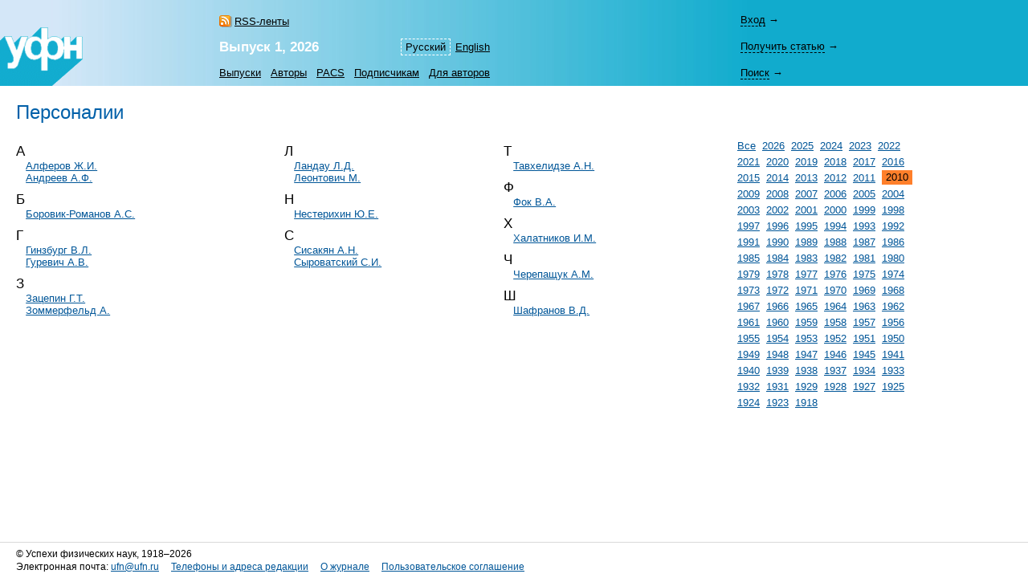

--- FILE ---
content_type: text/html; charset=windows-1251
request_url: https://ufn.ru/ru/personalia/2010/
body_size: 4012
content:
<html>
<head>
	<title>Персоналии в 2010 году</title>
	<meta http-equiv="content-language" content="ru" />
	<meta http-equiv="content-type" content="text/html; charset=windows-1251" />
	<link rel="shortcut icon" href="/favicon.ico" />
	<base href="https://ufn.ru/" />
	<link href="/media/style.css" rel="stylesheet" type="text/css" />
	<link href="/media/style_ru.css" rel="stylesheet" type="text/css" />
	<script src="/js/jquery-1.12.0.js" type="text/javascript"></script>
	<script src="/js/ufn.js" type="text/javascript"></script>
	<meta name="robots" content="all" />
	<meta name="description" content="Список людей с персоналиями, 2010" />
	<meta name="keywords" content="успех, физика, наука, УФН, personalia, статья, автор, выпуск, Келдыш, Гинзбург" />
	<meta name="author" content="УФН" />
	<link rel="alternate" lang="en" title="English" href="/en/personalia/2010/" />
	<meta property="og:site_name" content="Успехи физических наук" />
	<meta property="og:title" content="Персоналии в 2010 году" />
	<meta property="og:description" content="Список людей с персоналиями, 2010" />
	<meta property="og:image" content="https://ufn.ru/media/ufn_cover_ru.gif" />
	<!-- Google Analytics -->
	<script async src="https://www.googletagmanager.com/gtag/js?id=UA-11539250-5"></script>
	<script>
		window.dataLayer = window.dataLayer || [];
		function gtag(){dataLayer.push(arguments);}
		gtag('js', new Date());
		gtag('config', 'UA-11539250-5');
	</script>
</head>
<body bgcolor="#FFFFFF" text="#000000" topmargin="0" leftmargin="0" rightmargin="0" bottommargin="0" marginwidth="0" marginheight="0" class="tex2jax_ignore">

<table cellspacing="0" cellpadding="0" width="100%" height="100%" border="0">
<tr>
	<td height="1" align="left" valign="top" class="no_print">
	<map name="top_left_map_ru">
	<area shape="poly" coords="65,72,102,40,102,10,95,10,88,18,88,10,80,10,75,15,75,12,72,10,65,10,60,12,60,0,50,0,38,12,35,12,35,10,25,10,18,18,15,12,15,10,5,10,0,15,0,72,65,72" href="/ru/" alt="">
</map>

<table cellspacing="0" cellpadding="0" width="100%" border="0" style="background-color: #7CD3E6; background-image: url('/media/top_bg_ru.jpg'); background-repeat: repeat-y; background-position: left top; padding-top: 8px;" class="navigationtab">
<!-- tr>
	<td colspan="6" height="10"></td>
	<td valign="top"><img src="/media/0.gif" alt="" width="380" height="1" border="0"></td>
</tr -->
<tr>
	<td rowspan="3" align="right" valign="bottom"><img src="/media/top_left_ru.gif" alt="" width="103" height="73" border="0" ISMAP USEMAP="#top_left_map_ru"></td>
	<td rowspan="3" width="35%" style="padding-left: 20px;"></td>
	<td rowspan="1" align="left" valign="bottom" style="padding-bottom: 7px; padding-right: 25px;">
		<a href="/ru/rss/" class="rss" style="color: #000000;">RSS-ленты</a>	</td>
	<td rowspan="2" align="right" valign="bottom" style="padding-bottom: 4pt;">
		<table cellspacing="0" cellpadding="0" border="0"><tr>
		<td><nobr><a class="topmenu" id="lsel">Русский</a></nobr></td><td><nobr><a href="/en/personalia/2010/" class="topmenu" id="right">English</a></nobr></td>		</tr></table>
	</td>
			<td rowspan="3" width="90%" style="padding-right: 30px;"></td>
	<td height="33" style="padding-right: 25px;">
		<div style="width: 26em;">
			<div id="login-show" style="display: none;" data-auth="no"><a>Вход</a>&nbsp;&#8594;</div>
			<div id="login-block" data-auth="no">
			<a href="/ru/signin/?redirect=%2Fru%2Fpersonalia%2F2010%2F" class="usermenu usermenu-signin" rel="nofollow">Вход</a>
<a href="/ru/signup/" class="usermenu usermenu-signup" rel="nofollow">Регистрация</a>
			</div>
		</div>
	</td>
</tr>
<tr>
	<td align="left" valign="bottom" style="padding-bottom: 5px; padding-right: 25px;"><a href="/ru/articles/2026/1/" class="issue" title="Текущий выпуск"><b>Выпуск&nbsp;1,&nbsp;2026</b></a></td>
	<td height="33">
		<span id="retrive-show" style="display: none;"><a>Получить&nbsp;статью</a>&nbsp;&#8594;</span>
		<div id="retrive-block">
		<form name="retrive-form" method="post" action="/ru/retrieve/" style="display: inline;">
		<table cellspacing="0" cellpadding="1" border="0">
		<tr>
			<td>Том</td>
			<td><input type="text" size="3" name="ret_volume" value="" maxlength="3" class="text"></td>
			<td style="padding-left: 4px;">год</td>
			<td><input type="text" size="4" name="ret_year" value="" maxlength="4" class="text"></td>
			<td style="padding-left: 4px;">страница</td>
			<td><input type="text" size="4" name="ret_page" value="" maxlength="4" class="text"></td>
		 	<td style="padding-left: 4px;"><input type="submit" value="Получить" class="button"></td>
		</tr>
		</table>
		</form>
		</div>
	</td>
</tr>
<tr>
    <td colspan="2" align="left" valign="middle">
		<table cellspacing="0" cellpadding="0" border="0">
		<tr>
			<td><nobr><a href="/ru/articles/" class="topmenu" id="left" title="Список выпусков">Выпуски</a></nobr></td>
			<td><nobr><a href="/ru/authors/" class="topmenu" title="Авторский указатель">Авторы</a></nobr></td>
			<td><nobr><a href="/ru/pacs/" class="topmenu" title="Указатель PACS">PACS</a></nobr></td>
									<td><nobr><a href="/ru/subscription.html" class="topmenu" title="Информация для подписчиков">Подписчикам</a></nobr></td>
			<td><nobr><a href="/ru/notestoauthors.html" class="topmenu" id="right" title="Информация для авторов">Для&nbsp;авторов</a></nobr></td>
		</tr>
		</table>
	</td>
    	<td height="33">
		<span id="search-show" style="display: none;"><a>Поиск</a>&nbsp;&#8594;</span>
		<div id="search-block">
		<form name="top_search_form" method="get" action="/ru/search/" style="display: inline;">
		<table cellspacing="0" cellpadding="1" border="0" width="100%" style="padding-bottom: 3px;">
		<tr>
			<td width="1"><input type="text" name="search_value_0" size="20" value="" maxlength="100" class="text"></td>
		 	<td style="padding-left: 4px;" width="1" align="left"><input type="submit" value="Искать" class="button"></td>
			<td style="padding-left: 8px;" align="right" valign="middle">
				<table cellspacing="0" cellpadding="0" border="0" width="100%"><tr>
				<td><nobr><a href="/ru/search/" style="display: block;" class="topmenu">Расширенный&nbsp;поиск</a></nobr></td>
				</tr></table>
			</td>
		</tr>
		</table>		
		<input type="hidden" name="search_option_0" value="metadata">
		<input type="hidden" name="search_page" value="0">
		</form>
		</div>
	</td>
</tr>
</table>

	</td>
</tr>
<tr>
	<td height="100%" valign="top" style="padding: 20px 20px 30px 20px;" class="main"><span class="print" id="print">
	<h1 class="inline">Персоналии</h1><br /><br />
<table width="100%" cellspacing="0" cellpadding="0" border="0" width="100%"><tr><td width="70%" valign="top">
<table width="100%" cellspacing="0" cellpadding="0" border="0" class="abc"><tr><td>
<dl class="abc1">
<dt>А</dt>
<dd><a href="/ru/authors/227/alferov-zhores-ivanovich/" title="2&nbsp;персоналии">Алферов&nbsp;Ж.И.</a></dd>
<dd><a href="/ru/authors/186/andreev-aleksandr-f/" title="2&nbsp;персоналии">Андреев&nbsp;А.Ф.</a></dd>
<dt>Б</dt>
<dd><a href="/ru/authors/63/borovik-romanov-a-s/" title="3&nbsp;персоналии">Боровик-Романов&nbsp;А.С.</a></dd>
<dt>Г</dt>
<dd><a href="/ru/authors/222/ginzburg-vitalii-lazarevich/" title="7&nbsp;персоналий">Гинзбург&nbsp;В.Л.</a></dd>
<dd><a href="/ru/authors/336/gurevich-aleksandr-v/" title="2&nbsp;персоналии">Гуревич&nbsp;А.В.</a></dd>
<dt>З</dt>
<dd><a href="/ru/authors/95/zatsepin-g-t/" title="2&nbsp;персоналии">Зацепин&nbsp;Г.Т.</a></dd>
<dd><a href="/ru/authors/10060/sommerfeld-a/" title="2&nbsp;персоналии">Зоммерфельд&nbsp;А.</a></dd>
</dl>
</td>
<td>
<dl class="abc1">
<dt>Л</dt>
<dd><a href="/ru/authors/10925/landau-l-d/" title="2&nbsp;персоналии">Ландау&nbsp;Л.Д.</a></dd>
<dd><a href="/ru/authors/10570/leontovich-m/" title="2&nbsp;персоналии">Леонтович&nbsp;М.</a></dd>
<dt>Н</dt>
<dd><a href="/ru/authors/1215/nesterikhin-yu-e/" title="2&nbsp;персоналии">Нестерихин&nbsp;Ю.Е.</a></dd>
<dt>С</dt>
<dd><a href="/ru/authors/322/sissakian-aleksei-norairovich/" title="2&nbsp;персоналии">Сисакян&nbsp;А.Н.</a></dd>
<dd><a href="/ru/authors/11034/syrovatskii-sergei-i/" title="2&nbsp;персоналии">Сыроватский&nbsp;С.И.</a></dd>
</dl>
</td>
<td>
<dl class="abc1">
<dt>Т</dt>
<dd><a href="/ru/authors/938/tavkhelidze-a-n/" title="2&nbsp;персоналии">Тавхелидзе&nbsp;А.Н.</a></dd>
<dt>Ф</dt>
<dd><a href="/ru/authors/10300/fo-k-v-a/" title="2&nbsp;персоналии">Фок&nbsp;В.А.</a></dd>
<dt>Х</dt>
<dd><a href="/ru/authors/614/khalatnikov-isaak-m/" title="8&nbsp;персоналий">Халатников&nbsp;И.М.</a></dd>
<dt>Ч</dt>
<dd><a href="/ru/authors/540/cherepashchuk-anatolii-m/" title="2&nbsp;персоналии">Черепащук&nbsp;А.М.</a></dd>
<dt>Ш</dt>
<dd><a href="/ru/authors/217/shafranov-vitalii-d/" title="2&nbsp;персоналии">Шафранов&nbsp;В.Д.</a></dd>
</dl>
</td></tr></table>
</td><td width="30%" style="padding-left: 30px;" valign="top">
<p style="width: 240px;">
<a href="ru/personalia/">Все</a>&nbsp;
<a href="ru/personalia/2026/">2026</a>&nbsp;
<a href="ru/personalia/2025/">2025</a>&nbsp;
<a href="ru/personalia/2024/">2024</a>&nbsp;
<a href="ru/personalia/2023/">2023</a>&nbsp;
<a href="ru/personalia/2022/">2022</a>&nbsp;
<a href="ru/personalia/2021/">2021</a>&nbsp;
<a href="ru/personalia/2020/">2020</a>&nbsp;
<a href="ru/personalia/2019/">2019</a>&nbsp;
<a href="ru/personalia/2018/">2018</a>&nbsp;
<a href="ru/personalia/2017/">2017</a>&nbsp;
<a href="ru/personalia/2016/">2016</a>&nbsp;
<a href="ru/personalia/2015/">2015</a>&nbsp;
<a href="ru/personalia/2014/">2014</a>&nbsp;
<a href="ru/personalia/2013/">2013</a>&nbsp;
<a href="ru/personalia/2012/">2012</a>&nbsp;
<a href="ru/personalia/2011/">2011</a>&nbsp;
<span class="staff" id="sel">2010</span>&nbsp;
<a href="ru/personalia/2009/">2009</a>&nbsp;
<a href="ru/personalia/2008/">2008</a>&nbsp;
<a href="ru/personalia/2007/">2007</a>&nbsp;
<a href="ru/personalia/2006/">2006</a>&nbsp;
<a href="ru/personalia/2005/">2005</a>&nbsp;
<a href="ru/personalia/2004/">2004</a>&nbsp;
<a href="ru/personalia/2003/">2003</a>&nbsp;
<a href="ru/personalia/2002/">2002</a>&nbsp;
<a href="ru/personalia/2001/">2001</a>&nbsp;
<a href="ru/personalia/2000/">2000</a>&nbsp;
<a href="ru/personalia/1999/">1999</a>&nbsp;
<a href="ru/personalia/1998/">1998</a>&nbsp;
<a href="ru/personalia/1997/">1997</a>&nbsp;
<a href="ru/personalia/1996/">1996</a>&nbsp;
<a href="ru/personalia/1995/">1995</a>&nbsp;
<a href="ru/personalia/1994/">1994</a>&nbsp;
<a href="ru/personalia/1993/">1993</a>&nbsp;
<a href="ru/personalia/1992/">1992</a>&nbsp;
<a href="ru/personalia/1991/">1991</a>&nbsp;
<a href="ru/personalia/1990/">1990</a>&nbsp;
<a href="ru/personalia/1989/">1989</a>&nbsp;
<a href="ru/personalia/1988/">1988</a>&nbsp;
<a href="ru/personalia/1987/">1987</a>&nbsp;
<a href="ru/personalia/1986/">1986</a>&nbsp;
<a href="ru/personalia/1985/">1985</a>&nbsp;
<a href="ru/personalia/1984/">1984</a>&nbsp;
<a href="ru/personalia/1983/">1983</a>&nbsp;
<a href="ru/personalia/1982/">1982</a>&nbsp;
<a href="ru/personalia/1981/">1981</a>&nbsp;
<a href="ru/personalia/1980/">1980</a>&nbsp;
<a href="ru/personalia/1979/">1979</a>&nbsp;
<a href="ru/personalia/1978/">1978</a>&nbsp;
<a href="ru/personalia/1977/">1977</a>&nbsp;
<a href="ru/personalia/1976/">1976</a>&nbsp;
<a href="ru/personalia/1975/">1975</a>&nbsp;
<a href="ru/personalia/1974/">1974</a>&nbsp;
<a href="ru/personalia/1973/">1973</a>&nbsp;
<a href="ru/personalia/1972/">1972</a>&nbsp;
<a href="ru/personalia/1971/">1971</a>&nbsp;
<a href="ru/personalia/1970/">1970</a>&nbsp;
<a href="ru/personalia/1969/">1969</a>&nbsp;
<a href="ru/personalia/1968/">1968</a>&nbsp;
<a href="ru/personalia/1967/">1967</a>&nbsp;
<a href="ru/personalia/1966/">1966</a>&nbsp;
<a href="ru/personalia/1965/">1965</a>&nbsp;
<a href="ru/personalia/1964/">1964</a>&nbsp;
<a href="ru/personalia/1963/">1963</a>&nbsp;
<a href="ru/personalia/1962/">1962</a>&nbsp;
<a href="ru/personalia/1961/">1961</a>&nbsp;
<a href="ru/personalia/1960/">1960</a>&nbsp;
<a href="ru/personalia/1959/">1959</a>&nbsp;
<a href="ru/personalia/1958/">1958</a>&nbsp;
<a href="ru/personalia/1957/">1957</a>&nbsp;
<a href="ru/personalia/1956/">1956</a>&nbsp;
<a href="ru/personalia/1955/">1955</a>&nbsp;
<a href="ru/personalia/1954/">1954</a>&nbsp;
<a href="ru/personalia/1953/">1953</a>&nbsp;
<a href="ru/personalia/1952/">1952</a>&nbsp;
<a href="ru/personalia/1951/">1951</a>&nbsp;
<a href="ru/personalia/1950/">1950</a>&nbsp;
<a href="ru/personalia/1949/">1949</a>&nbsp;
<a href="ru/personalia/1948/">1948</a>&nbsp;
<a href="ru/personalia/1947/">1947</a>&nbsp;
<a href="ru/personalia/1946/">1946</a>&nbsp;
<a href="ru/personalia/1945/">1945</a>&nbsp;
<a href="ru/personalia/1941/">1941</a>&nbsp;
<a href="ru/personalia/1940/">1940</a>&nbsp;
<a href="ru/personalia/1939/">1939</a>&nbsp;
<a href="ru/personalia/1938/">1938</a>&nbsp;
<a href="ru/personalia/1937/">1937</a>&nbsp;
<a href="ru/personalia/1934/">1934</a>&nbsp;
<a href="ru/personalia/1933/">1933</a>&nbsp;
<a href="ru/personalia/1932/">1932</a>&nbsp;
<a href="ru/personalia/1931/">1931</a>&nbsp;
<a href="ru/personalia/1929/">1929</a>&nbsp;
<a href="ru/personalia/1928/">1928</a>&nbsp;
<a href="ru/personalia/1927/">1927</a>&nbsp;
<a href="ru/personalia/1925/">1925</a>&nbsp;
<a href="ru/personalia/1924/">1924</a>&nbsp;
<a href="ru/personalia/1923/">1923</a>&nbsp;
<a href="ru/personalia/1918/">1918</a>&nbsp;
</p>
</td></tr></table>
<!-- АЙXгV <a href="mailto:anatoliyaead@dogooder.co.uk">anatoliyaead@dogooder.co.uk</a> йчО -->	</span><div class="print_links" id="print_links"></div></td>
</tr>
<tr>
	<td height="1" valign="bottom" class="no_print">
	<!-- KH <a href="mailto:Andrievskene1110@guy2.com">Andrievskene1110@guy2.com</a> ЕГAPW --><table cellspacing="0" cellpadding="0" border="0" width="100%" class="bottomtab">
<tr>
    <td>
		&copy;&nbsp;Успехи&nbsp;физических&nbsp;наук, 1918&ndash;2026<br />
		<span class="binfo">Электронная почта: <a href="mailto:ufn@ufn.ru">ufn@ufn.ru</a></span>		<span class="binfo"><a href="/ru/geninfo.html#contacts">Телефоны и адреса редакции</a></span>		<span class="binfo"><a href="/ru/geninfo.html">О журнале</a></span>		<span class="binfo"><a href="/ru/copyright.html">Пользовательское соглашение</a></span>	</td>
	</tr>
</table>	</td>
</tr>
</table>

<!-- Yandex Metrika -->
<script src="https://mc.yandex.ru/metrika/watch.js" type="text/javascript"></script>
<div style="display:none;"><script type="text/javascript">
try { var yaCounter1009446 = new Ya.Metrika(1009446); } catch(e){}
</script></div>
<noscript><div style="position:absolute"><img src="https://mc.yandex.ru/watch/1009446" alt="" /></div></noscript>

</body>
</html>